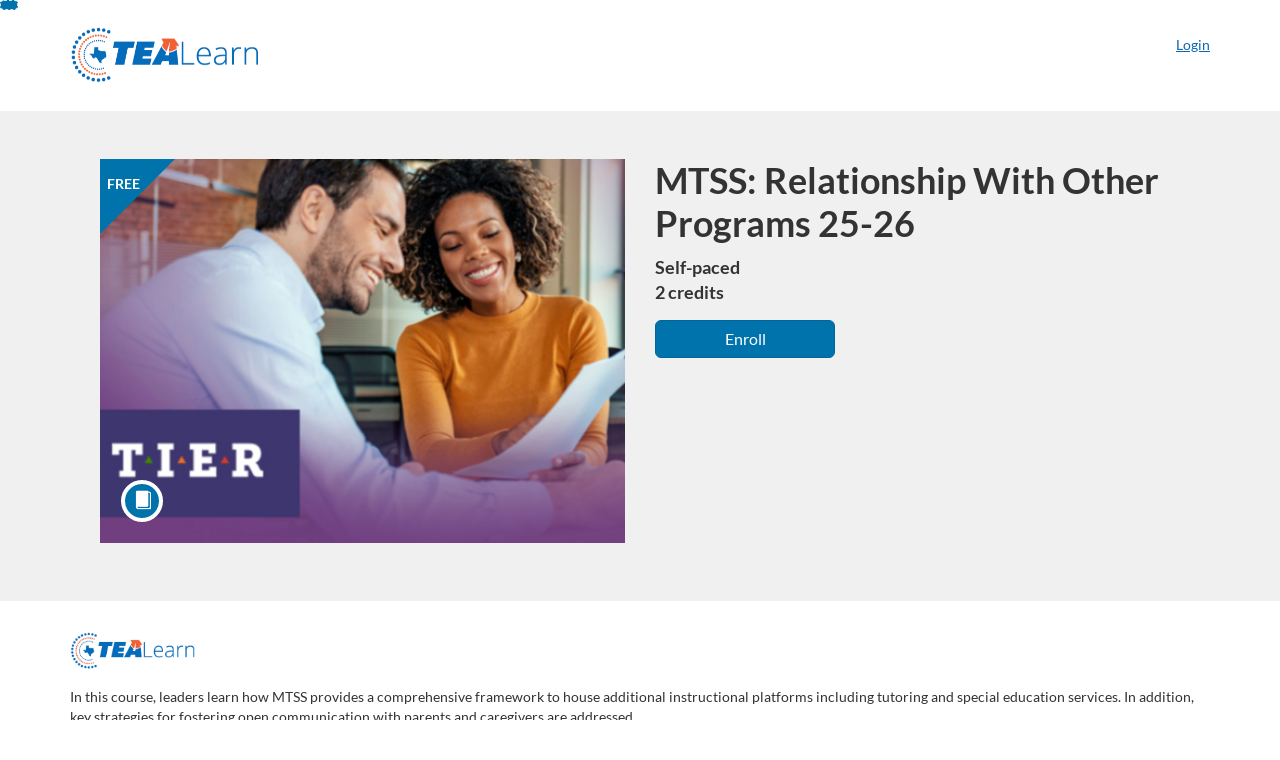

--- FILE ---
content_type: text/html; charset=utf-8
request_url: https://register.tealearn.com/browse/tea/network/-tier/courses/mtss-relationship-with-other-programs
body_size: 5255
content:


<!DOCTYPE html>
<html dir="ltr" lang="en">
  <head>
    <title>MTSS: Relationship With Other Programs 25-26 - TIER </title>
    <meta charset="utf-8">
    <meta name="viewport" content="width=device-width, initial-scale=1" />


    <link rel="preconnect" href="https://fonts.bunny.net">
    <link href="https://fonts.bunny.net/css?family=lato:400,400i,700" rel="stylesheet" />
    


    <link rel="stylesheet" media="all" href="https://d3nzs107glxtjx.cloudfront.net/assets/application-e840434025a6858d2c6f0c9053bbe4a182fe0ecc828e8a2fb44da4b06eb65255.css" />
    <link rel="stylesheet" media="screen" href="https://d3nzs107glxtjx.cloudfront.net/production/themes/c1b8fb0dc5031850b0c7e89fceb7b547825f6bf3.css?1762952536" />

    <link rel="shortcut icon" type="image/x-icon" href="https://d3nzs107glxtjx.cloudfront.net/assets/favicon-32285d985ce549706922ecae2e38a6ab3b73c12acc882538dd28931c50d207b0.ico" />

    <meta name="csrf-param" content="authenticity_token" />
<meta name="csrf-token" content="6QOo5nL1qrxSlNaatrzO25OSR0y/f13l035PtvQiMb3Pw9swm//TkfUI68Ht519nfDUQYdak6ag8x0liBUV5RQ==" />




    <script>window.recaptchaOptions = { useRecaptchaNet: true };</script>

    
    
  </head>
  <body>

    
    
    <div id='checkout-header' role="region"></div>
    <a name="top"></a>

      <div class='sr-only' id='screen-reader-announce-polite' aria-live='polite'></div>
<div class='sr-only' id='screen-reader-announce-assertive' aria-live='assertive'></div>

<div id='flash-messages' role='alert'></div>
<div id='flash-alerts-base'></div>


<a href="#content" id="skip_navigation_link">Skip To Content</a>

  <header id="app-header">
    <div class="container">
      <div class="row">
        <div class="col-xs-12 col-sm-6 col-md-7">
          <div class="header-branding">
            <div class="logo-customized"><a href="/"><img alt="TIER " src="https://d3nzs107glxtjx.cloudfront.net/production/header_images/4683166308b436dd4390dd7029e63aa8170f08cc.png?1747425473" /></a></div>
          </div>
        </div>
        <div id="header-menu" class="col-xs-12 col-sm-6 col-md-5 AccountDropdown--margin-top">
          <div id="header-menu-container"></div>
          <div id="cart"></div>
        </div>
        <div class="col-xs-12 col-sm-12 col-md-12">
        </div>
      </div>
    </div>

  </header>



    <div id='flash-alerts-base'></div>
    <div id="content" tabindex="-1" role="main">
        
        <section
  id="product-page"
  data-course-id="49534"
 data-canvas-course-id="10515"
>
    <header id="feature">
      <div class="product-bg">
        <div class="hero-region jumbotron container">

  <div class="col-md-6">
    <div class="product-image">

    <div class="jqFlag">
      <div class="product-flag product-flag-free" aria-hidden="true">
        Free
      </div>
    </div>

  <div class="image-container">



    
      <span class="image-wrapper" style="background-image:url(https://d3nzs107glxtjx.cloudfront.net/production/products/07692c4755925ee730f2b8be79cd32dd124bacbd-large.png?1754915804)"><img class="image-placeholder img-responsive" alt="" border="0" src="[data-uri]" /></span>

    <span class='ProductIcon__Wrapper--gallery-show'>
  <span role='presentation'
        aria-hidden='true'
        title=Course>
      <div class='ProductIcon__LargeCircle--course'>
        <span class='icon icon-course'></span>
      </div>
  </span>
</span>


  </div>

</div>

  </div>

  <div class="col-md-6">
    <span class='sr-only'>
      Course
    </span>
    <h1 class="hero-head">
      MTSS: Relationship With Other Programs 25-26
    </h1>

    <p>
        <strong>
          Self-paced
        </strong>

          <br />
        <strong>
          2 credits
        </strong>


      <strong id="badges-container"></strong>
    </p>


    <p class="hero-action">
        <span id='enroll-hero' class="product-enroll-button">
          <a class="btn btn-info btn-lg btn-action product-enroll-old-button" href="/courses/49534/enrollment/new">Enroll</a>
        </span>
        <span id="add-to-cart-hero"></span>
        <span id="bulk-checkout-divider-hero"></span>
        <span id="add-to-bulk-checkout-hero"></span>
      </p>


      </div>
</div>

      </div>
    </header>
    <div id="main">
      <div class="container product-details">
        <div id="description">
          <h2 class='sr-only'>Full course description</h2>
          <div><a href="//register.tealearn.com"><img class="product-account-logo" title="TEA Learn" alt="TEA Learn" src="https://d3nzs107glxtjx.cloudfront.net/production/logos/6a9d50a72c9df4aac6246fdffcba5be6e91a4ec5.png?1747425473" /></a></div>
          <div><p>In this course, leaders learn how MTSS provides a comprehensive framework to house additional instructional platforms including tutoring and special education services. In addition, key strategies for fostering open communication with parents and caregivers are addressed.</p>
<p>Throughout the course, leaders have opportunities to reflect on and outline their own campus’s/district’s MTSS framework in each of these areas:</p>
<p>&nbsp;</p>
<ul>
<li>MTSS and tutoring&nbsp;</li>
<li>MTSS and special education&nbsp;</li>
<li>MTSS and parent/caregiver communication</li>
</ul>
<p>This course is approved for 2 Continuing Professional Education (CPE) hours. Assessments of learner achievement of the objectives will include reflection/application activities, knowledge checks, and wrap-up questions. You will complete one lesson module at a time.</p>
<p class="paragraph ng-attr-widget">Credit will be assigned after all lesson modules are completed. Your certificate of completion will be accessible within 24 hours on the TEALearn Student Dashboard of the account used for registration. Instructions on claiming your certificate of completion are available after the last assignment.&nbsp;</p>
<p>&nbsp;</p>
<p class="paragraph ng-attr-widget">&nbsp;</p></div>
        </div>
      </div>
    </div>
      <footer class="callout-region">
        <h2>Sign up for this course today!</h2>
        <span class="hero-action-footer">
          <span id="enroll-footer" class="product-enroll-button">
            <a class="btn btn-info btn-lg btn-action product-enroll-old-button" href="/courses/49534/enrollment/new">Enroll</a>
          </span>
          <span id="add-to-cart-footer"></span>
          <span id="bulk-checkout-divider-footer"></span>
          <span id="add-to-bulk-checkout-footer"></span>
        </span>
      </footer>
</section>
  <script type="application/ld+json">
    {"@context":"http://schema.org","@id":"https://register.tealearn.com/browse/tea/network/-tier/courses/mtss-relationship-with-other-programs","@type":"Course","description":"The focus of this course is to provide campuses and districts with guidelines for integrating a multi-tiered system of supports (MTSS) with other instructional programs. This course is designed for leaders, including campus and district administrators, as well as education service center (ESC) staff members who support school leaders; however, all learners are welcome.","grantsCredential":true,"hasCourseInstance":{"@type":"CourseInstance","inLanguage":"en","startDate":null,"endDate":null},"image":"https://d3nzs107glxtjx.cloudfront.net/production/products/057c23917426a5acd4089ec496b0d9c4d52a8e0d-thumb.png?1754915804","isAccessibleForFree":true,"name":"MTSS: Relationship With Other Programs 25-26","provider":{"@type":"Organization","name":"TIER ","sameAs":"https://register.tealearn.com/browse/tea/network/-tier"},"seller":{"@type":"Organization","name":"TEA Learn","sameAs":"https://register.tealearn.com"},"subjectOfStudy":["TIER","MTSS"]}
  </script>

    </div>

        <footer id="app-footer" class="app-footer" role="contentinfo">
    <div class="container">
      <div class="col-md-12">
        <div>
          <ul class="piped-list">
            <li><a href="/">Course Catalog</a></li>
            <li>
              <a target="_blank" href="https://www.instructure.com/policies/acceptable-use">Terms of Use</a>
            </li>
            <li>
              <a target="_blank" href="https://www.instructure.com/policies/privacy/">Privacy Policy</a>
            </li>
            <li>
              <a target="_blank" href="https://community.canvaslms.com/t5/Canvas-Resource-Documents/Canvas-Keyboard-Shortcuts/ta-p/387069">Keyboard Shortcuts</a>
            </li>
          </ul>
        </div>
        <p class="small">
          &copy; 2026 TEA Learn All Rights Reserved.
        </p>
      </div>
    </div>
  </footer>



    <div id='preview-banner' style='position: sticky; bottom: 0; z-index: 10'></div>

    <script>
      ENV = {"user":{},"authenticityToken":"p6Zim/5IDVHjZQ+Tu55KtY1JJV7u9CL72R1lghI8r0iBZhFNF0J0fET5MsjgxdsJYu5yc4cvlrY2pGNW41vnsA==","shopping_cart_enabled":false,"bulk_purchase_enabled":false,"enrollment_history_enabled":true,"enable_credentials":false,"enable_credentials_ff":true,"enable_recommendations":false,"enable_recommendations_for_product_page":false,"enable_login_auth_providers":false,"hide_self_paced_label":false,"multiple_promo_codes_enabled":true,"enable_pathways":false,"hide_missing_pathway":true,"account_header_image":"https://d3nzs107glxtjx.cloudfront.net/production/header_images/4683166308b436dd4390dd7029e63aa8170f08cc.png?1747425473","account_name":"TEA Learn","has_sso_warning":false,"default_time_zone":"America/Chicago","managed_accounts":null,"urls":{"admin_home":"/listings","api_documentation":"https://developerdocs.instructure.com/services/catalog","canvas_courses":"//tealearn.instructure.com/","dashboard":"/dashboard","enrollment_history":"/order_items/history","login":"/login","logout":"/logout","privacy_policy":"https://www.instructure.com/policies/privacy/","terms":"https://www.instructure.com/policies/acceptable-use","keyboard_shortcuts":"https://community.canvaslms.com/t5/Canvas-Resource-Documents/Canvas-Keyboard-Shortcuts/ta-p/387069"},"sentry_dsn":"https://eed8d2dc6d324ba295378228ac35a0dd:4889f824f9d24c5fb49eb724c39c01a1@relay-pdx.sentry.insops.net/13","sentry_release":"e3595ecef5cf3a8a7ef63011e8a531174aa1cdbd","sentry_sample_rate":0.1,"asset_host":"d3nzs107glxtjx.cloudfront.net","login_auth_providers":[],"usage_metrics":{"api_key":"2e11316c-6b13-4de9-5bb7-6c0360b152d5","params":{"visitor":{"id":"","locale":"en","catalogRole":""},"account":{"id":"iN14uTPn0XXxuafzyzyBxGSZcLFKc4fxnE2ppAjt","catalogUnique_Instance_Identifier":"register.tealearn.com"}}},"custom_instructor_labels":null,"post_enrollment_nudges_show_minimum_course_duration":false,"unified_checkout":false,"text_overrides":{},"new_storefront":false,"lolcalize":0,"applicant":null,"canEditProduct":false,"enroll_link":"/courses/49534/enrollment/new","has_instructor":true,"product":{"id":49534,"visibility":"listed","enrollment_open":true,"title":"MTSS: Relationship With Other Programs 25-26","start_date":null,"end_date":null,"description":"\u003cp\u003eIn this course, leaders learn how MTSS provides a comprehensive framework to house additional instructional platforms including tutoring and special education services. In addition, key strategies for fostering open communication with parents and caregivers are addressed.\u003c/p\u003e\n\u003cp\u003eThroughout the course, leaders have opportunities to reflect on and outline their own campus’s/district’s MTSS framework in each of these areas:\u003c/p\u003e\n\u003cp\u003e\u0026nbsp;\u003c/p\u003e\n\u003cul\u003e\n\u003cli\u003eMTSS and tutoring\u0026nbsp;\u003c/li\u003e\n\u003cli\u003eMTSS and special education\u0026nbsp;\u003c/li\u003e\n\u003cli\u003eMTSS and parent/caregiver communication\u003c/li\u003e\n\u003c/ul\u003e\n\u003cp\u003eThis course is approved for 2 Continuing Professional Education (CPE) hours. Assessments of learner achievement of the objectives will include reflection/application activities, knowledge checks, and wrap-up questions. You will complete one lesson module at a time.\u003c/p\u003e\n\u003cp class=\"paragraph ng-attr-widget\"\u003eCredit will be assigned after all lesson modules are completed. Your certificate of completion will be accessible within 24 hours on the TEALearn Student Dashboard of the account used for registration. Instructions on claiming your certificate of completion are available after the last assignment.\u0026nbsp;\u003c/p\u003e\n\u003cp\u003e\u0026nbsp;\u003c/p\u003e\n\u003cp class=\"paragraph ng-attr-widget\"\u003e\u0026nbsp;\u003c/p\u003e","enrollment_fee":"0.0","canvas_course_id":10515,"created_at":"2025-08-11T07:36:45.370-05:00","updated_at":"2025-08-11T07:36:45.370-05:00","path":"mtss-relationship-with-other-programs","account_id":1410,"list_order":null,"teaser":"The focus of this course is to provide campuses and districts with guidelines for integrating a multi-tiered system of supports (MTSS) with other instructional programs. This course is designed for leaders, including campus and district administrators, as well as education service center (ESC) staff members who support school leaders; however, all learners are welcome.","owner_id":null,"canvas_section_id":13630,"sequential":true,"days_to_complete":null,"deleted_at":null,"enrollment_cap":null,"waitlist":false,"credits":"2.0","waitlist_cap":null,"sku":null,"show_free_banner":true,"image_alt_text":"","external_redirect_url":null,"allowed_payment_types":["standard"],"canvas_root_account_uuid":"iN14uTPn0XXxuafzyzyBxGSZcLFKc4fxnE2ppAjt","workflow_state":"available","workflow_state_timestamp":"2025-08-11T07:37:53.957-05:00","detail_code":"","bulk_purchase_disabled":false,"enrollment_open_from":null,"enrollment_open_to":null,"archived_at":null,"auto_enroll_courses":false,"currency":"USD","enrollments_left":null},"product_details":{"atMaxEnrollments":false,"atMaxWaitlist":false,"availableCap":null,"bulkPurchaseDisabled":false,"certificate":true,"credits":2.0,"currency":"USD","date":"Self-paced","daysToComplete":null,"description":"\u003cp\u003eIn this course, leaders learn how MTSS provides a comprehensive framework to house additional instructional platforms including tutoring and special education services. In addition, key strategies for fostering open communication with parents and caregivers are addressed.\u003c/p\u003e\n\u003cp\u003eThroughout the course, leaders have opportunities to reflect on and outline their own campus’s/district’s MTSS framework in each of these areas:\u003c/p\u003e\n\u003cp\u003e\u0026nbsp;\u003c/p\u003e\n\u003cul\u003e\n\u003cli\u003eMTSS and tutoring\u0026nbsp;\u003c/li\u003e\n\u003cli\u003eMTSS and special education\u0026nbsp;\u003c/li\u003e\n\u003cli\u003eMTSS and parent/caregiver communication\u003c/li\u003e\n\u003c/ul\u003e\n\u003cp\u003eThis course is approved for 2 Continuing Professional Education (CPE) hours. Assessments of learner achievement of the objectives will include reflection/application activities, knowledge checks, and wrap-up questions. You will complete one lesson module at a time.\u003c/p\u003e\n\u003cp class=\"paragraph ng-attr-widget\"\u003eCredit will be assigned after all lesson modules are completed. Your certificate of completion will be accessible within 24 hours on the TEALearn Student Dashboard of the account used for registration. Instructions on claiming your certificate of completion are available after the last assignment.\u0026nbsp;\u003c/p\u003e\n\u003cp\u003e\u0026nbsp;\u003c/p\u003e\n\u003cp class=\"paragraph ng-attr-widget\"\u003e\u0026nbsp;\u003c/p\u003e","enrollable":true,"enrollmentCap":null,"enrollmentFee":0.0,"enrollmentOpen":true,"enrollmentsLeft":null,"free":true,"id":49534,"image":"https://d3nzs107glxtjx.cloudfront.net/production/products/057c23917426a5acd4089ec496b0d9c4d52a8e0d-thumb.png?1754915804","imageAltText":"","logo":{"url":"https://d3nzs107glxtjx.cloudfront.net/production/logos/6a9d50a72c9df4aac6246fdffcba5be6e91a4ec5.png?1747425473","account_id":188,"account_url":"//register.tealearn.com","label":"TEA Learn"},"measurement":"credit","price":"0.0","relatedCourses":[],"selfPaced":true,"showFreeBanner":true,"title":"MTSS: Relationship With Other Programs 25-26","type":"Course","waitlist":false,"badges":[],"pathway":{},"primaryInstructorName":null},"isCurrentUserBlocked":false,"isCurrentUserEnrolled":false,"enroll_button_behavior":"listing"}
      ENV.flashAlerts = []
    </script>

    <script>
//<![CDATA[
window.webpackChunkManifest = {}
//]]>
</script>
    <script src="//d3nzs107glxtjx.cloudfront.net:443/assets/react-0cc6e8a4170ddd3e.js"></script>
    <script src="//d3nzs107glxtjx.cloudfront.net/javascripts/translations/en.js?9cd5321a63ae6a77a8c0a9302aa17984"></script>
    
    <script src="//d3nzs107glxtjx.cloudfront.net:443/assets/common-90452cacb132e4e8.js"></script>
    <script>I18n.locale = "en";</script>
    <script src="//d3nzs107glxtjx.cloudfront.net:443/assets/jquery_setup-fe24a621cf9fd984.js"></script>
    <script src="//d3nzs107glxtjx.cloudfront.net:443/assets/flash_alerts-12df05d6a490c4b0.js"></script>
    <script src="//d3nzs107glxtjx.cloudfront.net:443/assets/app_header-4b94103373126743.js"></script>
    
    <script src="//d3nzs107glxtjx.cloudfront.net:443/assets/product_details-590f0e60435bfe59.js"></script>
    <script src="https://d3nzs107glxtjx.cloudfront.net/production/themes/c37a068c91187b84857cc761106f42c73c9ebb60.js?1762952536"></script>



    <script src="//d3nzs107glxtjx.cloudfront.net:443/assets/pendo_setup-4a967427279816ca.js"></script>
  </body>
</html>



--- FILE ---
content_type: text/css
request_url: https://d3nzs107glxtjx.cloudfront.net/production/themes/c1b8fb0dc5031850b0c7e89fceb7b547825f6bf3.css?1762952536
body_size: 792
content:
/* ============================================================== */
/* Region 11 Training Manager CSS Override */
/* ============================================================== */

/* Catalog Override CSS */div#custom-feature-container {
    display: block;
    box-sizing: border-box;
    text-align: center;
    color: #ffffff;    height: 240px;
    background: #000 url("https://resources.finalsite.net/images/f_auto,q_auto,t_image_size_6/v1747422840/esc11net/cca9hoqv4679eonrlzwd/TEALearnRootBanner.png") no-repeat left bottom;
    background-size: cover;
}
div#custom-feature-container h1 {
    line-height: 40px;
    font-size: 32px;
    margin: 0 0 12px;
    font-weight: bold;
}
div#custom-feature-container .hero-container {
    padding: 52px 48px 0;
}
#app-header {
    padding-bottom: 0px !important;
}
#search-form .search-form-container {
    padding: 10px 0px;
    background-color: #056CBB;
}
#home-page .feature-region {
    background: #f15f34;
}

/* Custom Header CSS */
h2.listing-header {
    padding: 0 16px;
    font-size: 20px;
}
.btn.btn-feature {
    min-height: 32px;
    border-style: solid;
    border-width: 2px;
    border-color: #FFFFFF;
    background-color: transparent;
    border-radius: 8px;
    padding: 12px 16px;
    text-align: center;
    font-size: 16px;
    line-height: 20px;
    color: #FFFFFF;
    font-weight: 400;
}
.btn.btn-feature:hover {
    background-color: #FFFFFF;
    background-color: rgba(255,255,255,0.12);
    min-height: 32px;
    -pie-background: rgba(255,255,255,0.12);
}

/* Modal CSS */
#rtm-modal .modal-dialog {
    width: 90%;
    max-width: 2000px;
}
#rtm-modal .ModalDialog__Container, #rtm-modal .ModalDialog__Header, #rtm-modal .ModalDialog__Footer {
    background: #f0f0f0;
    border: 0;
}
#rtm-modal .ModalDialog__Header h2 {
    font-weight: normal;
}
#rtm-modal .ModalDialog__Body {
    padding-top: 10px;
    max-height: calc(100vh - 240px);
    overflow: auto;
}
#rtm-modal .ModalDialog__Footer {
    padding: 0px 20px 30px;
}
#rtm-modal .ModalDialog__CloseBar {
    display: flex;
    flex-direction: row;
    align-items: center;
    justify-content: space-between;
}

.breadcrumb.rtm-breadcrumb {
    background: transparent;
    display: inline;
}
.breadcrumb.rtm-breadcrumb .active {
    color: inherit;
}
.rtm-course-breadcrumb-wrapper {
    padding: 0 0 34px;
    font-size: 16px;
}

.rtm-items-wrapper {
    text-align: center;
}

.rtm-item-tile {
    display: inline-flex;
    flex-direction: column;
    align-items: center;
    text-align: center;
    width: 204px;
    padding: 10px 12px;

    color: inherit;
    text-decoration: none;
}
.rtm-item-tile:hover {
    color: inherit;
    text-decoration: none;
}

.rtm-item-tile .rtm-item-tile-image {
    background: white;
    width: 180px;
    height: 120px;
    box-shadow: 0px 0px 2px rgba(0,0,0,0.24);
    border-radius: 2px;
    margin-bottom: 8px;
}

.rtm-item-tile:hover .rtm-item-tile-image {
    box-shadow: 0px 0px 8px rgba(0,0,0,0.12)
}

.rtm-item-tile .rtm-item-tile-image img {
    width: 100%;
    height: 100%;
    object-fit: contain;
}

.rtm-item-tile.text-only {
    font-size: 16px;
    font-style: italic;
    color: #999;
}
/* ============================================================== */
/* End of Region 11 Training Manager CSS Override */
/* ============================================================== */


--- FILE ---
content_type: text/javascript
request_url: https://d3nzs107glxtjx.cloudfront.net/production/themes/c37a068c91187b84857cc761106f42c73c9ebb60.js?1762952536
body_size: 5969
content:
const ROOT_CATALOG_DOMAINS = [
    'register.tealearn.com',
    'register-tealearn-com.beta.pdx.catalog.canvaslms.com',
    'teasandbox.pdx.catalog.canvaslms.com',
];
const locstr = window.location.toString();
const isRootCatalog = !locstr.includes('/browse/') && ROOT_CATALOG_DOMAINS.some(u => locstr.includes(`//${u}/`))
if (isRootCatalog) {
    $("#home-page #feature").after("<div id='custom-feature-container'><div class='hero-container'><h1>Welcome to TEALearn</h1><h2>Job-Embedded Professional Development</h2><button class=\"btn btn-feature btn-lg catalog-manager-entrypoint\">Find Your Reading Academies Course</button></div></div>");
}// ==============================================================
// Region 11 Training Manager JS Override
// This override was generated by the Region 11 Training Manager / Catalog Manager Tool
//
// NB: This script expects some element with `catalog-manager-entrypoint` as a class (eg <button class="catalog-manager-entrypoint">)
// to have been inserted into the DOM by a _previous_ override!
// ==============================================================
var __makeTemplateObject = (this && this.__makeTemplateObject) || function (cooked, raw) {
    if (Object.defineProperty) { Object.defineProperty(cooked, "raw", { value: raw }); } else { cooked.raw = raw; }
    return cooked;
};
var __assign = (this && this.__assign) || function () {
    __assign = Object.assign || function(t) {
        for (var s, i = 1, n = arguments.length; i < n; i++) {
            s = arguments[i];
            for (var p in s) if (Object.prototype.hasOwnProperty.call(s, p))
                t[p] = s[p];
        }
        return t;
    };
    return __assign.apply(this, arguments);
};
$(function () {
    var __makeTemplateObject = (this && this.__makeTemplateObject) || function (cooked, raw) {
        if (Object.defineProperty) { Object.defineProperty(cooked, "raw", { value: raw }); } else { cooked.raw = raw; }
        return cooked;
    };
    var ROOT_CATALOG_URL = "https://register.tealearn.com/";
    var ROOT_CATALOG_DOMAINS = ["register.tealearn.com"];
    var COURSE_TYPES = [{"key":1,"name":"Texas Reading Academies","function":"navigation","image_url":"https://region11-training-manager-prod-s3-reports-hek9br2kfd32.s3.amazonaws.com/uploads/navigation_course_type/image/1/cropped_TRA_Final_Logo_BG_White.png"}];
        var AUTHORIZED_PROVIDERS = [{"key":89,"name":"ACTRGV/ Pharr San Juan Alamo","image_url":"https://region11-training-manager-prod-s3-reports-hek9br2kfd32.s3.amazonaws.com/uploads/authorized_provider/image/89/cropped_New_logo_ACT_RG_-_AP_Cataolg_Card_.png","catalog_url":"https://tealearn-actrgv-pharr-sanjuan-alamo-ra.pdx.catalog.canvaslms.com","course_types":[1]},{"key":39,"name":"Austin ISD","image_url":"https://region11-training-manager-prod-s3-reports-hek9br2kfd32.s3.amazonaws.com/uploads/authorized_provider/image/39/cropped_AISD_Texas_Reading_Academics_350x120-01card.jpg","catalog_url":"https://tealearn-austinisd-ra.pdx.catalog.canvaslms.com","course_types":[1]},{"key":95,"name":"Baylor University","image_url":"https://region11-training-manager-prod-s3-reports-hek9br2kfd32.s3.amazonaws.com/uploads/authorized_provider/image/95/cropped_Baylor_University_-_AP_Cataolg_Card_.png","catalog_url":"https://tealearn-baylor-university-ra.pdx.catalog.canvaslms.com","course_types":[1]},{"key":21,"name":"Carrollton-Farmers Branch ISD","image_url":"https://region11-training-manager-prod-s3-reports-hek9br2kfd32.s3.amazonaws.com/uploads/authorized_provider/image/21/cropped_Texas--_Carrollton-Farmers_Branch_ISD.jpg","catalog_url":"https://tealearn-carrolltonfarmersbranchisd-ra-k3.pdx.catalog.canvaslms.com","course_types":[1]},{"key":37,"name":"Clear Creek ISD","image_url":"https://region11-training-manager-prod-s3-reports-hek9br2kfd32.s3.amazonaws.com/uploads/authorized_provider/image/37/cropped_CCISD_LOGO_COLOR_JPG.jpg","catalog_url":"https://tealearn-clearcreekisd-ra-k3.pdx.catalog.canvaslms.com","course_types":[1]},{"key":38,"name":"Conroe ISD","image_url":"https://region11-training-manager-prod-s3-reports-hek9br2kfd32.s3.amazonaws.com/uploads/authorized_provider/image/38/cropped_Conroe_ISD.jpg","catalog_url":"https://tealearn-conroeisd-ra-k3.pdx.catalog.canvaslms.com","course_types":[1]},{"key":22,"name":"Corpus Christi ISD","image_url":"https://region11-training-manager-prod-s3-reports-hek9br2kfd32.s3.amazonaws.com/uploads/authorized_provider/image/22/cropped_Corpus_Christi_ISD.jpg","catalog_url":"https://tealearn-corpuschristiisd-ra-k3.pdx.catalog.canvaslms.com","course_types":[1]},{"key":23,"name":"Cypress-Fairbanks ISD","image_url":"https://region11-training-manager-prod-s3-reports-hek9br2kfd32.s3.amazonaws.com/uploads/authorized_provider/image/23/cropped_Cypress-Fairbanks_ISD.jpg","catalog_url":"https://tealearn-cypressfairbanksisd-ra-k3.pdx.catalog.canvaslms.com","course_types":[1]},{"key":96,"name":"Dallas College","image_url":"https://region11-training-manager-prod-s3-reports-hek9br2kfd32.s3.amazonaws.com/uploads/authorized_provider/image/96/cropped_Dallas_College.png","catalog_url":"https://tealearn-dallas-college-ra.pdx.catalog.canvaslms.com","course_types":[1]},{"key":24,"name":"Dallas ISD","image_url":"https://region11-training-manager-prod-s3-reports-hek9br2kfd32.s3.amazonaws.com/uploads/authorized_provider/image/24/cropped_Dallas_ISD.jpg","catalog_url":"https://tealearn-dallasisd-ra-k3.pdx.catalog.canvaslms.com","course_types":[1]},{"key":1,"name":"ESC Region 1","image_url":"https://region11-training-manager-prod-s3-reports-hek9br2kfd32.s3.amazonaws.com/uploads/authorized_provider/image/1/cropped_ESC_Region_1.jpg","catalog_url":"https://tealearn-region1-ra-k3.pdx.catalog.canvaslms.com","course_types":[1]},{"key":2,"name":"ESC Region 2","image_url":"https://region11-training-manager-prod-s3-reports-hek9br2kfd32.s3.amazonaws.com/uploads/authorized_provider/image/2/cropped_cropped_ESC_Region_2.jpg","catalog_url":"https://tealearn-region2-ra-k3.pdx.catalog.canvaslms.com","course_types":[1]},{"key":3,"name":"ESC Region 3","image_url":"https://region11-training-manager-prod-s3-reports-hek9br2kfd32.s3.amazonaws.com/uploads/authorized_provider/image/3/cropped_ESC_Region_3.jpg","catalog_url":"https://tealearn-region3-ra-k3.pdx.catalog.canvaslms.com","course_types":[1]},{"key":4,"name":"ESC Region 4","image_url":"https://region11-training-manager-prod-s3-reports-hek9br2kfd32.s3.amazonaws.com/uploads/authorized_provider/image/4/cropped_ESC_Region_4.jpg","catalog_url":"https://tealearn-region4-ra-k3.pdx.catalog.canvaslms.com","course_types":[1]},{"key":5,"name":"ESC Region 5","image_url":"https://region11-training-manager-prod-s3-reports-hek9br2kfd32.s3.amazonaws.com/uploads/authorized_provider/image/5/cropped_ESC_Region_5.jpg","catalog_url":"https://tealearn-region5-ra-k3.pdx.catalog.canvaslms.com","course_types":[1]},{"key":6,"name":"ESC Region 6","image_url":"https://region11-training-manager-prod-s3-reports-hek9br2kfd32.s3.amazonaws.com/uploads/authorized_provider/image/6/cropped_ESC_Region_6.jpg","catalog_url":"https://tealearn-region6-ra-k3.pdx.catalog.canvaslms.com","course_types":[1]},{"key":7,"name":"ESC Region 7","image_url":"https://region11-training-manager-prod-s3-reports-hek9br2kfd32.s3.amazonaws.com/uploads/authorized_provider/image/7/cropped_ESC_Region_7_option2.jpg","catalog_url":"https://tealearn-region7-ra-k3.pdx.catalog.canvaslms.com","course_types":[1]},{"key":8,"name":"ESC Region 8","image_url":"https://region11-training-manager-prod-s3-reports-hek9br2kfd32.s3.amazonaws.com/uploads/authorized_provider/image/8/cropped_ESC_Region_8.jpg","catalog_url":"https://tealearn-region8-ra-k3.pdx.catalog.canvaslms.com","course_types":[1]},{"key":9,"name":"ESC Region 9","image_url":"https://region11-training-manager-prod-s3-reports-hek9br2kfd32.s3.amazonaws.com/uploads/authorized_provider/image/9/cropped_ESC_Region_9.jpg","catalog_url":"https://tealearn-region9-ra-k3.pdx.catalog.canvaslms.com","course_types":[1]},{"key":10,"name":"ESC Region 10","image_url":"https://region11-training-manager-prod-s3-reports-hek9br2kfd32.s3.amazonaws.com/uploads/authorized_provider/image/10/cropped_ESC_Region_10.jpg","catalog_url":"https://tealearn-region10-ra-k3.pdx.catalog.canvaslms.com","course_types":[1]},{"key":11,"name":"ESC Region 11","image_url":"https://region11-training-manager-prod-s3-reports-hek9br2kfd32.s3.amazonaws.com/uploads/authorized_provider/image/11/cropped_ESC_Region_11.jpg","catalog_url":"https://tealearn-region11-ra-k3.pdx.catalog.canvaslms.com","course_types":[1]},{"key":12,"name":"ESC Region 12","image_url":"https://region11-training-manager-prod-s3-reports-hek9br2kfd32.s3.amazonaws.com/uploads/authorized_provider/image/12/cropped_ESC_Region_12.jpg","catalog_url":"https://tealearn-region12-ra-k3.pdx.catalog.canvaslms.com","course_types":[1]},{"key":13,"name":"ESC Region 13","image_url":"https://region11-training-manager-prod-s3-reports-hek9br2kfd32.s3.amazonaws.com/uploads/authorized_provider/image/13/cropped_ESC_Region_13.jpg","catalog_url":"https://tealearn-region13-ra-k3.pdx.catalog.canvaslms.com","course_types":[1]},{"key":14,"name":"ESC Region 14","image_url":"https://region11-training-manager-prod-s3-reports-hek9br2kfd32.s3.amazonaws.com/uploads/authorized_provider/image/14/cropped_ESC_Region_14.jpg","catalog_url":"https://tealearn-region14-ra-k3.pdx.catalog.canvaslms.com","course_types":[1]},{"key":15,"name":"ESC Region 15","image_url":"https://region11-training-manager-prod-s3-reports-hek9br2kfd32.s3.amazonaws.com/uploads/authorized_provider/image/15/cropped_ESC_Region_15.jpg","catalog_url":"https://tealearn-region15-ra-k3.pdx.catalog.canvaslms.com","course_types":[1]},{"key":16,"name":"ESC Region 16","image_url":"https://region11-training-manager-prod-s3-reports-hek9br2kfd32.s3.amazonaws.com/uploads/authorized_provider/image/16/cropped_21-IS-HB3-Reading-WEB-3-1.jpg","catalog_url":"https://tealearn-region16-ra-k3.pdx.catalog.canvaslms.com","course_types":[1]},{"key":17,"name":"ESC Region 17","image_url":"https://region11-training-manager-prod-s3-reports-hek9br2kfd32.s3.amazonaws.com/uploads/authorized_provider/image/17/cropped_ESC_Region_17.jpg","catalog_url":"https://tealearn-region17-ra-k3.pdx.catalog.canvaslms.com","course_types":[1]},{"key":18,"name":"ESC Region 18 ","image_url":"https://region11-training-manager-prod-s3-reports-hek9br2kfd32.s3.amazonaws.com/uploads/authorized_provider/image/18/cropped_ESC_Region_18.jpg","catalog_url":"https://tealearn-region18-ra-k3.pdx.catalog.canvaslms.com","course_types":[1]},{"key":19,"name":"ESC Region 19","image_url":"https://region11-training-manager-prod-s3-reports-hek9br2kfd32.s3.amazonaws.com/uploads/authorized_provider/image/19/cropped_ESC_Region_19.jpg","catalog_url":"https://tealearn-region19-ra-k3.pdx.catalog.canvaslms.com","course_types":[1]},{"key":20,"name":"ESC Region 20 ","image_url":"https://region11-training-manager-prod-s3-reports-hek9br2kfd32.s3.amazonaws.com/uploads/authorized_provider/image/20/cropped_ESC_Region_20.jpg","catalog_url":"https://tealearn-region20-ra-k3.pdx.catalog.canvaslms.com","course_types":[1]},{"key":99,"name":"ESC19 TPCP","image_url":"https://region11-training-manager-prod-s3-reports-hek9br2kfd32.s3.amazonaws.com/uploads/authorized_provider/image/99/cropped_AP_Cataolg_Card_ESC19_TPCP.jpg","catalog_url":"https://tealearn-esc19tpcp-ra.pdx.catalog.canvaslms.com","course_types":[1]},{"key":84,"name":"East Texas A\u0026M University","image_url":"https://region11-training-manager-prod-s3-reports-hek9br2kfd32.s3.amazonaws.com/uploads/authorized_provider/image/84/cropped_Copy_of_2.11.25_AP_Cataolg_Card_East_Texas_A_M__7_.png","catalog_url":"https://tealearn-etamu-ra.pdx.catalog.canvaslms.com","course_types":[1]},{"key":104,"name":"East Texas Baptist University","image_url":"https://region11-training-manager-prod-s3-reports-hek9br2kfd32.s3.amazonaws.com/uploads/authorized_provider/image/104/cropped_East_Texas_Baptist_-_AP_Cataolg_Card___1_.jpg","catalog_url":"https://tealearn-etbu-ra.pdx.catalog.canvaslms.com","course_types":[1]},{"key":41,"name":"Education Elements","image_url":"https://region11-training-manager-prod-s3-reports-hek9br2kfd32.s3.amazonaws.com/uploads/authorized_provider/image/41/cropped_Ed_Elements.png","catalog_url":"https://tealearn-educationelements-ra.pdx.catalog.canvaslms.com","course_types":[1]},{"key":25,"name":"El Paso ISD","image_url":"https://region11-training-manager-prod-s3-reports-hek9br2kfd32.s3.amazonaws.com/uploads/authorized_provider/image/25/cropped_El_Paso_ISD.jpg","catalog_url":"https://tealearn-elpasoisd-ra-k3.pdx.catalog.canvaslms.com","course_types":[1]},{"key":26,"name":"Fort Bend ISD","image_url":"https://region11-training-manager-prod-s3-reports-hek9br2kfd32.s3.amazonaws.com/uploads/authorized_provider/image/26/cropped_Fort_Bend_ISD.jpg","catalog_url":"https://tealearn-fortbendisd-ra-k3.pdx.catalog.canvaslms.com","course_types":[1]},{"key":27,"name":"Fort Worth ISD","image_url":"https://region11-training-manager-prod-s3-reports-hek9br2kfd32.s3.amazonaws.com/uploads/authorized_provider/image/27/cropped_Fort_Worth_ISD.jpg","catalog_url":"https://tealearn-fortworthisd-ra-k3.pdx.catalog.canvaslms.com","course_types":[1]},{"key":40,"name":"Hays CISD","image_url":"https://region11-training-manager-prod-s3-reports-hek9br2kfd32.s3.amazonaws.com/uploads/authorized_provider/image/40/cropped_Hays_CISD_card.png","catalog_url":"https://tealearn-hayscisd-ra.pdx.catalog.canvaslms.com","course_types":[1]},{"key":28,"name":"Houston ISD","image_url":"https://region11-training-manager-prod-s3-reports-hek9br2kfd32.s3.amazonaws.com/uploads/authorized_provider/image/28/cropped_Houston_ISD.jpg","catalog_url":"https://tealearn-houstonisd-ra-k3.pdx.catalog.canvaslms.com","course_types":[1]},{"key":29,"name":"Humble ISD","image_url":"https://region11-training-manager-prod-s3-reports-hek9br2kfd32.s3.amazonaws.com/uploads/authorized_provider/image/29/cropped_Humble_Reading_Academy_with_Book.png","catalog_url":"https://tealearn-humbleisd-ra-k3.pdx.catalog.canvaslms.com","course_types":[1]},{"key":30,"name":"Katy ISD","image_url":"https://region11-training-manager-prod-s3-reports-hek9br2kfd32.s3.amazonaws.com/uploads/authorized_provider/image/30/cropped_Katy_ISD.jpg","catalog_url":"https://tealearn-katyisd-ra-k3.pdx.catalog.canvaslms.com","course_types":[1]},{"key":31,"name":"La Vega ISD","image_url":"https://region11-training-manager-prod-s3-reports-hek9br2kfd32.s3.amazonaws.com/uploads/authorized_provider/image/31/cropped_La_Vega_ISD.jpg","catalog_url":"https://tealearn-lavegaisd-ra-k3.pdx.catalog.canvaslms.com","course_types":[1]},{"key":90,"name":"Lamar University","image_url":"https://region11-training-manager-prod-s3-reports-hek9br2kfd32.s3.amazonaws.com/uploads/authorized_provider/image/90/cropped_AP_Catalog_Card_Lamar_University.jpg","catalog_url":"https://tealearn-lamar-university-ra.pdx.catalog.canvaslms.com","course_types":[1]},{"key":82,"name":"LeTourneau University","image_url":"https://region11-training-manager-prod-s3-reports-hek9br2kfd32.s3.amazonaws.com/uploads/authorized_provider/image/82/cropped_AP_Catalog_Card_LeTourneau_University.jpg","catalog_url":"https://tealearn-letourneau-university-ra.pdx.catalog.canvaslms.com","course_types":[1]},{"key":98,"name":"McMurry University","image_url":"https://region11-training-manager-prod-s3-reports-hek9br2kfd32.s3.amazonaws.com/uploads/authorized_provider/image/98/cropped_McM-Logo-Color-Horizontal-350x235.png","catalog_url":"https://tealearn-mcmurry-university-ra.pdx.catalog.canvaslms.com","course_types":[1]},{"key":33,"name":"North East ISD","image_url":"https://region11-training-manager-prod-s3-reports-hek9br2kfd32.s3.amazonaws.com/uploads/authorized_provider/image/33/cropped_North_East_ISD.jpg","catalog_url":"https://tealearn-northeastisd-ra-k3.pdx.catalog.canvaslms.com","course_types":[1]},{"key":103,"name":"ResponsiveEd 180 Educator Preparation Program","image_url":"https://region11-training-manager-prod-s3-reports-hek9br2kfd32.s3.amazonaws.com/uploads/authorized_provider/image/103/cropped_ResonsiveED.jpg","catalog_url":"https://tealearn-responsiveed-180-epp-ra.pdx.catalog.canvaslms.com","course_types":[]},{"key":107,"name":"Stephen F. Austin State University Department of Education Studies","image_url":"https://region11-training-manager-prod-s3-reports-hek9br2kfd32.s3.amazonaws.com/uploads/authorized_provider/image/107/cropped_Stephen_F._Austin_State_University_-_AP_Cataolg_Card___1_.png","catalog_url":"https://tealearn-sfa-does-ra.pdx.catalog.canvaslms.com","course_types":[1]},{"key":83,"name":"Teach Us Texas","image_url":"https://region11-training-manager-prod-s3-reports-hek9br2kfd32.s3.amazonaws.com/uploads/authorized_provider/image/83/cropped_AP_Catalog_Card_Teach_Us_Texas.jpg","catalog_url":"https://tealearn-teach-us-texas-ra.pdx.catalog.canvaslms.com","course_types":[1]},{"key":85,"name":"Texas Christian University","image_url":"https://region11-training-manager-prod-s3-reports-hek9br2kfd32.s3.amazonaws.com/uploads/authorized_provider/image/85/cropped_AP_Catalog_Card_Texas_Christian_University.jpg","catalog_url":"https://tealearn-texas-christian-university-ra.pdx.catalog.canvaslms.com","course_types":[1]},{"key":86,"name":"Texas Tech University","image_url":"https://region11-training-manager-prod-s3-reports-hek9br2kfd32.s3.amazonaws.com/uploads/authorized_provider/image/86/cropped_AP_Catalog_Card_Texas_Tech_University.jpg","catalog_url":"https://tealearn-texas-tech-university-ra.pdx.catalog.canvaslms.com","course_types":[1]},{"key":102,"name":"Texas Woman's University","image_url":"https://region11-training-manager-prod-s3-reports-hek9br2kfd32.s3.amazonaws.com/uploads/authorized_provider/image/102/cropped_Copy_of_TEMPLATE___Make_a_copy_-_AP_Cataolg_Card___1_.jpg","catalog_url":"https://tealearn-texas-womans-university-epp-ra.pdx.catalog.canvaslms.com","course_types":[1]},{"key":36,"name":"The University of Texas at Austin - The Meadows Center for Preventing Educational Risk","image_url":"https://region11-training-manager-prod-s3-reports-hek9br2kfd32.s3.amazonaws.com/uploads/authorized_provider/image/36/cropped_The_University_of_Texas_at_Austin_-_The_Meadows_Center.jpg","catalog_url":"https://tealearn-utameadowscenter-ra-k3.pdx.catalog.canvaslms.com","course_types":[1]},{"key":105,"name":"The University of Texas at Dallas - Teacher Development Center","image_url":"https://region11-training-manager-prod-s3-reports-hek9br2kfd32.s3.amazonaws.com/uploads/authorized_provider/image/105/cropped_The_University_of_Texas_of_Dallas_-_AP_Cataolg_Card___2_.png","catalog_url":"https://tealearn-utd-tdc-ra.pdx.catalog.canvaslms.com","course_types":[1]},{"key":87,"name":"The University of Texas at Tyler","image_url":"https://region11-training-manager-prod-s3-reports-hek9br2kfd32.s3.amazonaws.com/uploads/authorized_provider/image/87/cropped__AP_preference__AP_Catalog_Card_University_of_Texas_at_Tyler.jpg","catalog_url":"https://tealearn-university-texas-tyler-ra.pdx.catalog.canvaslms.com","course_types":[1]},{"key":92,"name":"Trinity University","image_url":"https://region11-training-manager-prod-s3-reports-hek9br2kfd32.s3.amazonaws.com/uploads/authorized_provider/image/92/cropped_AP_Cataolg_Card_Trinity_University.jpg","catalog_url":"https://tealearn-trinity-university-ra.pdx.catalog.canvaslms.com","course_types":[1]},{"key":93,"name":"UTEP","image_url":"https://region11-training-manager-prod-s3-reports-hek9br2kfd32.s3.amazonaws.com/uploads/authorized_provider/image/93/cropped_UTEP__1_.png","catalog_url":"https://tealearn-utep-ra.pdx.catalog.canvaslms.com","course_types":[1]},{"key":88,"name":"West Texas A\u0026M University","image_url":"https://region11-training-manager-prod-s3-reports-hek9br2kfd32.s3.amazonaws.com/uploads/authorized_provider/image/88/cropped_AP_Catalog_Card_West_Texas_A_M_University.jpg","catalog_url":"https://tealearn-wtamu-ra.pdx.catalog.canvaslms.com","course_types":[1]}];
    var CourseTypeAll = { key: 'ALL', function: 'navigation', name: 'Any (All Authorized Providers)', image_url: '' };
    var indexed_providers = { ALL: AUTHORIZED_PROVIDERS };
    for (var _i = 0, AUTHORIZED_PROVIDERS_1 = AUTHORIZED_PROVIDERS; _i < AUTHORIZED_PROVIDERS_1.length; _i++) {
        var ap = AUTHORIZED_PROVIDERS_1[_i];
        for (var _a = 0, _b = ap.course_types; _a < _b.length; _a++) {
            var cts = _b[_a];
            indexed_providers[cts] = indexed_providers[cts] || [];
            indexed_providers[cts].push(ap);
        }
    }
    var locstr = window.location.toString();
    var isRootCatalog =
        !locstr.includes("/browse/") &&
        ROOT_CATALOG_DOMAINS.some(function (u) {
            return locstr.includes("//" + u + "/");
        });
    var isBlueBonnetCatalog =
locstr.includes("accessbluebonnet") ;
    if ((!isBlueBonnetCatalog) && (isRootCatalog)) {
        $("#home-page #feature").after("<div id='custom-feature-container'><div class='hero-container'><h1>Welcome to TEALearn</h1><h2>Enhancing the Learner Experience</h2><button class=\"btn btn-feature btn-lg catalog-manager-entrypoint\">Find your Reading Academies course</button></div></div>");
    }
    if (isBlueBonnetCatalog) {
        //$("#home-page #feature").after("<div id='custom-feature-container'><div class='hero-container'><h1>Bluebonnet Learning Instructional Materials</h1></div></div>");
    }
    
    var modal = renderNavModal();
    $("body").append(modal.modal);
    renderCatalogHeader();
    if (!isBlueBonnetCatalog) {
    if (isRootCatalog) {
        $("#main.product-results #listings").prepend(
            html(
                __makeTemplateObject(
                    ['<h2 class="listing-header">Other Courses</h2>'],
                    ['<h2 class="listing-header">Other Courses</h2>']
                )
            )
        );
    } else {
        $("#main.product-results #listings").prepend(
            html(
                __makeTemplateObject(
                    [
                        '\n                <div class="rtm-course-breadcrumb-wrapper">\n                    <ol class="breadcrumb rtm-breadcrumb">\n                        <li><a href="#" onClick=',
                        '>Find Your Course</a></li>\n                        <li class="active">',
                        "</li>\n                    </ol>\n                </div>\n            ",
                    ],
                    [
                        '\n                <div class="rtm-course-breadcrumb-wrapper">\n                    <ol class="breadcrumb rtm-breadcrumb">\n                        <li><a href="#" onClick=',
                        '>Find Your Course</a></li>\n                        <li class="active">',
                        "</li>\n                    </ol>\n                </div>\n            ",
                    ]
                ),
                function () {
                    return modal.open();
                },
                $("head title").text()
            )
        );
    }
    }
    if ($('.DashboardNavigation__TabList').length > 0) {
        var dashboardModal_1 = renderModalWrapper(html(__makeTemplateObject(["\n            ", "\n            ", "\n            <div class=\"ModalDialog__Body\">\n                <div class=\"rtm-items-wrapper\">\n                    <div>\n                        If your District, Campus, or someone else provided you with a link, please paste it into the address bar\n                        of your Browser to view and purchase the linked Course.\n                    </div>\n                    <hr />\n                    <div>\n                        <a href=", ">Or click here to return to the Course Index</a>\n                    </div>\n                </div>\n            </div>\n        "], ["\n            ", "\n            ", "\n            <div class=\"ModalDialog__Body\">\n                <div class=\"rtm-items-wrapper\">\n                    <div>\n                        If your District, Campus, or someone else provided you with a link, please paste it into the address bar\n                        of your Browser to view and purchase the linked Course.\n                    </div>\n                    <hr />\n                    <div>\n                        <a href=", ">Or click here to return to the Course Index</a>\n                    </div>\n                </div>\n            </div>\n        "]), renderCloseBar(null, { onClose: onClose }), renderModalHeader('Find Courses'), ROOT_CATALOG_URL), { width: '500px' });
        $("body").append(dashboardModal_1);
        function onClose() {
            dashboardModal_1.modal('hide');
        }
        function openModal() {
            dashboardModal_1.modal('show');
        }
        $('.DashboardNavigation__TabList').append(html(__makeTemplateObject(["\n            <a role=\"tab\" class=\"DashboardNavigation__Tab\" onClick=", ">Find Courses</a>\n        "], ["\n            <a role=\"tab\" class=\"DashboardNavigation__Tab\" onClick=", ">Find Courses</a>\n        "]), openModal));
    }
    function renderNavModal() {
        var modal = renderModalWrapper();
        var container = modal.find('.ModalDialog__Container');
        var typeSelector = renderCourseTypesModalContent({
            onClose: handleCloseModal,
            onTypeClicked: showAPPage,
        });
        function showAPPage(ct) {
            if (ct != null) {
                showPage(renderAuthProvidersModalContent(ct, {
                    onBack: handleOpenModal,
                    onClose: handleCloseModal,
                }));
            }
            else {
                showPage(typeSelector);
            }
        }
        function showPage(element) {
            typeSelector.detach();
            container.empty();
            container.append(element);
        }
        function handleOpenModal() {
            showPage(typeSelector);
            modal.modal();
        }
        function handleCloseModal() {
            modal.modal('hide');
        }
        return {
            open: handleOpenModal,
            close: handleCloseModal,
            modal: modal,
            container: container,
        };
    }
    function renderCourseTypesModalContent(_a) {
        var onClose = _a.onClose, onTypeClicked = _a.onTypeClicked;
        var items = COURSE_TYPES.map(function (ct) {
            return renderItemTile(__assign({}, ct, { onClick: ct.function == 'navigation' ? function () { return onTypeClicked(ct); } : null }));
        });
        return html(__makeTemplateObject(["\n            ", "\n            ", "\n            <div class=\"ModalDialog__Body\">\n                <div class=\"rtm-items-wrapper\">\n                    ", "\n                    <!-- ", " -->\n                </div>\n            </div>\n            <div class=\"ModalDialog__Footer\">\n                <div class=\"text-center\">\n                    <a class=\"btn btn-default\" onClick=", ">\n                        View All Authorized Providers\n                    </a>\n                </div>\n            </div>\n        "], ["\n            ", "\n            ", "\n            <div class=\"ModalDialog__Body\">\n                <div class=\"rtm-items-wrapper\">\n                    ", "\n                    <!-- ", " -->\n                </div>\n            </div>\n            <div class=\"ModalDialog__Footer\">\n                <div class=\"text-center\">\n                    <a class=\"btn btn-default\" onClick=", ">\n                        View All Authorized Providers\n                    </a>\n                </div>\n            </div>\n        "]), renderCloseBar(null, { onClose: onClose }), renderModalHeader('Select Course Type'), items, renderItemTile({ name: 'More Course Types are coming soon.' }), function () { return onTypeClicked(CourseTypeAll); });
    }
    function renderAuthProvidersModalContent(courseType, _a) {
        var onClose = _a.onClose, onBack = _a.onBack;
        var breadcrumb = html(__makeTemplateObject(["\n            <ol class=\"breadcrumb rtm-breadcrumb\">\n                <li><a href=\"#\" onClick=", ">Course Type</a></li>\n                <li class=\"active\">", "</li>\n            </ol>\n        "], ["\n            <ol class=\"breadcrumb rtm-breadcrumb\">\n                <li><a href=\"#\" onClick=", ">Course Type</a></li>\n                <li class=\"active\">", "</li>\n            </ol>\n        "]), onBack, courseType.name);
        var providers = indexed_providers[courseType.key] || [];
        var items = providers.map(function (ap) {
            return renderItemTile(__assign({}, ap, { onClick: ap.catalog_url }));
        });
        if (items.length == 0) {
            items.push(html(__makeTemplateObject(["\n                <div class=\"rtm-item-tile coming-soon\">\n                    <div>No Authorized Providers provide this Course Type</div>\n                </div>\n            "], ["\n                <div class=\"rtm-item-tile coming-soon\">\n                    <div>No Authorized Providers provide this Course Type</div>\n                </div>\n            "])));
        }
        return html(__makeTemplateObject(["\n            ", "\n            ", "\n            <div class=\"ModalDialog__Body\">\n                <div class=\"rtm-items-wrapper\">\n                    ", "\n                </div>\n            </div>\n        "], ["\n            ", "\n            ", "\n            <div class=\"ModalDialog__Body\">\n                <div class=\"rtm-items-wrapper\">\n                    ", "\n                </div>\n            </div>\n        "]), renderCloseBar(breadcrumb, { onClose: onClose }), renderModalHeader('Select Authorized Provider'), items);
    }
    function renderItemTile(_a) {
        var name = _a.name, image_url = _a.image_url, onClick = _a.onClick;
        var type = onClick ? 'a' : 'span';
        var classes = ['rtm-item-tile'];
        var imageElement;
        if (image_url) {
            imageElement = html(__makeTemplateObject(["\n                <div class=\"rtm-item-tile-image\">\n                    <img src=\"", "\" />\n                </div>\n            "], ["\n                <div class=\"rtm-item-tile-image\">\n                    <img src=\"", "\" />\n                </div>\n            "]), image_url);
        }
        else {
            classes.push('text-only');
        }
        var tile = html(__makeTemplateObject(["\n            <", " class=", " ", "=", ">\n                ", "\n                <div>", "</div>\n            </", ">\n        "], ["\n            <", " class=", " ", "=", ">\n                ", "\n                <div>", "</div>\n            </", ">\n        "]), type, classes.join(' '), typeof onClick == 'string' ? 'href' : 'onClick', onClick, imageElement, name, type);
        return tile;
    }
    function renderCloseBar(content, _a) {
        var onClose = _a.onClose;
        var bar = html(__makeTemplateObject(["\n            <div class=\"ModalDialog__CloseBar\">\n                <span class=\"\">\n                    ", "\n                </span>\n                <button type=\"button\" class=\"close\" onClick=", ">\n                    <span class=\"icon icon-close\"></span>\n                    <span class=\"sr-only\">Close dialog</span>\n                </button>\n            </div>\n        "], ["\n            <div class=\"ModalDialog__CloseBar\">\n                <span class=\"\">\n                    ", "\n                </span>\n                <button type=\"button\" class=\"close\" onClick=", ">\n                    <span class=\"icon icon-close\"></span>\n                    <span class=\"sr-only\">Close dialog</span>\n                </button>\n            </div>\n        "]), content, onClose);
        bar.css('padding', '6px 10px');
        return bar;
    }
function renderModalWrapper(content, options) {
        if (options === void 0) { options = {}; }
        var style = {
            width: options.width,
        };
        return html(__makeTemplateObject(["\n            <div id=\"rtm-modal\" class=\"modal fade\" style=\"display: none;\" tabindex=\"-1\" role=\"dialog\" aria-labelledby=\"bootstrap-modal-header-title\" aria-hidden=\"true\">\n                <!-- bootstrap only fires certain events like 'shown.bs.modal' if the -->\n                <!-- class '.modal-dialog' is present see: http://git.io/O_s0HQ -->\n                <div class=\"modal-dialog ModalDialog\" style=", ">\n                    <div class=\"ModalDialog__Container\" role=\"document\">\n                        ", "\n                    </div>\n                </div>\n            </div>\n        "], ["\n            <div id=\"rtm-modal\" class=\"modal fade\" tabindex=\"-1\" role=\"dialog\" aria-labelledby=\"bootstrap-modal-header-title\" aria-hidden=\"true\">\n                <!-- bootstrap only fires certain events like 'shown.bs.modal' if the -->\n                <!-- class '.modal-dialog' is present see: http://git.io/O_s0HQ -->\n                <div class=\"modal-dialog ModalDialog\" style=", ">\n                    <div class=\"ModalDialog__Container\" role=\"document\">\n                        ", "\n                    </div>\n                </div>\n            </div>\n        "]), style, content);
    }
    function renderModalHeader(content) {
        return html(__makeTemplateObject(["\n            <div class=\"ModalDialog__Header\">\n                <span class='ModalDialog__HeaderWrap'>\n                    <span class=\"ModalDialog__TitleWrap\">\n                        <h2 id=\"bootstrap-modal-header-title\" class=\"ModalDialog__Title\">\n                            ", "\n                        </h2>\n                    </span>\n                </span>\n            </div>\n        "], ["\n            <div class=\"ModalDialog__Header\">\n                <span class='ModalDialog__HeaderWrap'>\n                    <span class=\"ModalDialog__TitleWrap\">\n                        <h2 id=\"bootstrap-modal-header-title\" class=\"ModalDialog__Title\">\n                            ", "\n                        </h2>\n                    </span>\n                </span>\n            </div>\n        "]), content);
    }
    function renderCatalogHeader() {
        var jq = $('.catalog-manager-entrypoint');
        if (jq.length > 0) {
            jq.on('click', function () { return modal.open(); });
        }
        else if (isRootCatalog) { // Legacy / Example:
            // $("#home-page #feature").after(html`
            //     <div id='custom-feature-container'>
            //         <div class='hero-container'>
            //             <h1>Texas Reading Academies</h1>
            //             <button class="btn btn-feature btn-lg catalog-manager-entrypoint" onClick=${() => modal.open()}>
            //                 Find Your Reading Academy Course
            //             </button>
            //         </div>
            //     </div>
            // `);
        }
    }
    function html(literals) {
        var placeholders = [];
        for (var _i = 1; _i < arguments.length; _i++) {
            placeholders[_i - 1] = arguments[_i];
        }
        var result = '';
        var subNodes = [];
        var events = [];
        // interleave the literals with the placeholders
        for (var i = 0; i < placeholders.length; i++) {
            result += literals[i];
            var attrMatch = result.match(/(\w+)=$/);
            var appearsToBeAnAttr = attrMatch != null && result.lastIndexOf('<') > result.lastIndexOf('>');
            var ph = placeholders[i];
            // Escape JS Value for use as an Attribute
            if (appearsToBeAnAttr) {
                if (ph == null || ph === false) {
                    result = result.slice(0, -attrMatch[0].length);
                }
                else if (typeof ph == 'function') {
                    var placeholder = "data-event-placeholder-" + events.length; // `EVENT-PLACEHOLDER-${events.length}`;
                    events.push({
                        event: attrMatch[1],
                        placeholder: placeholder,
                        handler: ph,
                    });
                    result = result.slice(0, -attrMatch[0].length);
                    ph = placeholder;
                }
                else {
                    if (attrMatch[1] == 'style') {
                        ph = object_to_style(ph);
                    }
                    ph = "\"" + ph + "\"";
                }
            }
            else {
                if (!ph && ph !== 0) {
                    ph = '';
                }
                else if (typeof ph == 'object') {
                    var placeholder = "PLACEHOLDER-" + subNodes.length;
                    subNodes.push({
                        placeholder: placeholder,
                        node: ph,
                    });
                    ph = /* html */ "<div id=\"" + placeholder + "\"></div>";
                }
                else if (typeof ph == 'function') {
                    ph = ph();
                }
            }
            result += ph;
        }
        // add the last literal
        result += literals[literals.length - 1];
        var resultJQ = $(/* html */ "<div>" + result.trim() + "</div>");
        for (var _a = 0, subNodes_1 = subNodes; _a < subNodes_1.length; _a++) {
            var sub = subNodes_1[_a];
            resultJQ.find("#" + sub.placeholder).replaceWith(sub.node);
        }
        for (var _b = 0, events_1 = events; _b < events_1.length; _b++) {
            var event_1 = events_1[_b];
            var enode = resultJQ.find("[" + event_1.placeholder + "]");
            var onName = event_1.event;
            if (onName.startsWith('on'))
                onName = onName.slice(2);
            onName = onName.toLowerCase();
            enode.removeAttr(event_1.placeholder);
            enode.on(onName, event_1.handler);
        }
        return resultJQ.contents();
    }
    function object_to_style(style) {
        var sstr = "";
        for (var _i = 0, _a = Object.entries(style); _i < _a.length; _i++) {
            var _b = _a[_i], k = _b[0], v = _b[1];
            sstr += k + ":" + v + ";";
        }
        return sstr;
    }
});
// ==============================================================
// End of Region 11 Training Manager JS Override
// ==============================================================

(function() {
  var script = document.createElement('script');
  script.src = 'https://siteimproveanalytics.com/js/siteanalyze_77443.js'; 
  script.type = 'text/javascript';
  script.async = true;

  if (document.body) {
    document.body.appendChild(script);
  } else {
    window.addEventListener('DOMContentLoaded', function() {
      document.body.appendChild(script);
    });
  }
})();
